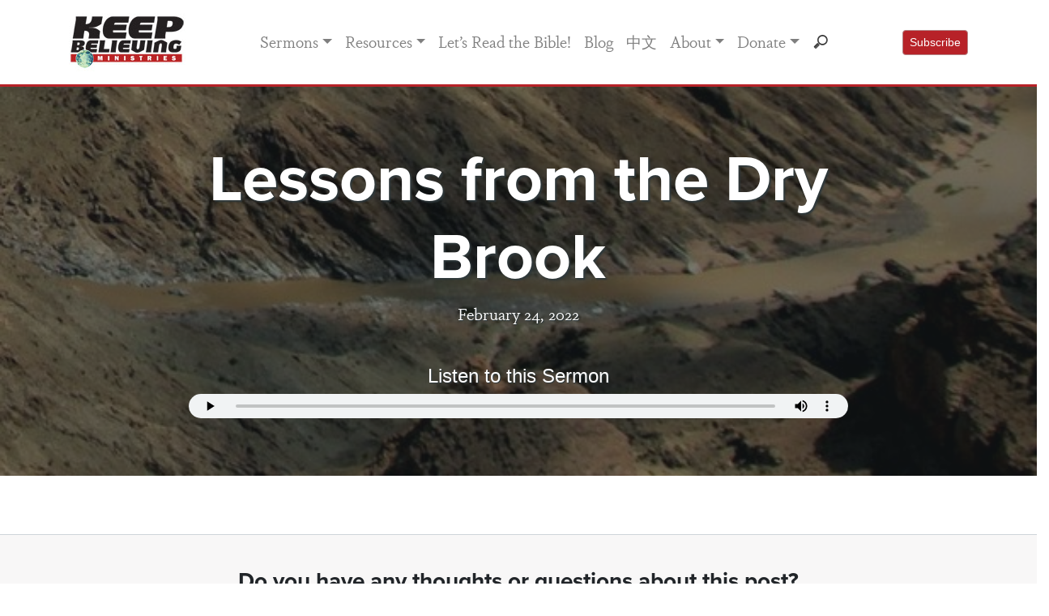

--- FILE ---
content_type: text/html; charset=UTF-8
request_url: https://www.keepbelieving.com/podcasts/lessons-from-the-dry-brook/
body_size: 55001
content:
<!doctype html>
<html lang="en-US">

<head>
    <meta charset="UTF-8">
    <meta name="viewport" content="width=device-width, initial-scale=1.0">
    <link rel="profile" href="http://gmpg.org/xfn/11">

    <link href="//cdn-images.mailchimp.com/embedcode/classic-10_7.css" rel="stylesheet" type="text/css">
    <style type="text/css">
        #mc_embed_signup {
            background: #fff;
            clear: left;
            font: 14px Helvetica, Arial, sans-serif;
        }

        /* Add your own Mailchimp form style overrides in your site stylesheet or in this style block.
	   We recommend moving this block and the preceding CSS link to the HEAD of your HTML file. */

    </style>
    <meta name='robots' content='index, follow, max-image-preview:large, max-snippet:-1, max-video-preview:-1' />

	<!-- This site is optimized with the Yoast SEO plugin v26.8 - https://yoast.com/product/yoast-seo-wordpress/ -->
	<title>Lessons from the Dry Brook | Keep Believing Ministries</title>
	<link rel="canonical" href="https://www.keepbelieving.com/podcasts/lessons-from-the-dry-brook/" />
	<meta property="og:locale" content="en_US" />
	<meta property="og:type" content="article" />
	<meta property="og:title" content="Lessons from the Dry Brook | Keep Believing Ministries" />
	<meta property="og:description" content="Everything will work out, just not the way you expect," />
	<meta property="og:url" content="https://www.keepbelieving.com/podcasts/lessons-from-the-dry-brook/" />
	<meta property="og:site_name" content="Keep Believing Ministries" />
	<meta property="article:publisher" content="https://www.facebook.com/KeepBelievingMinistries/" />
	<meta property="og:image" content="https://www.keepbelieving.com/wp-content/uploads/2022/02/canyon-49847_1920.jpg" />
	<meta property="og:image:width" content="610" />
	<meta property="og:image:height" content="399" />
	<meta property="og:image:type" content="image/jpeg" />
	<meta name="twitter:card" content="summary_large_image" />
	<meta name="twitter:site" content="@raypritchard" />
	<script type="application/ld+json" class="yoast-schema-graph">{"@context":"https://schema.org","@graph":[{"@type":"WebPage","@id":"https://www.keepbelieving.com/podcasts/lessons-from-the-dry-brook/","url":"https://www.keepbelieving.com/podcasts/lessons-from-the-dry-brook/","name":"Lessons from the Dry Brook | Keep Believing Ministries","isPartOf":{"@id":"https://www.keepbelieving.com/#website"},"primaryImageOfPage":{"@id":"https://www.keepbelieving.com/podcasts/lessons-from-the-dry-brook/#primaryimage"},"image":{"@id":"https://www.keepbelieving.com/podcasts/lessons-from-the-dry-brook/#primaryimage"},"thumbnailUrl":"https://www.keepbelieving.com/wp-content/uploads/2022/02/canyon-49847_1920.jpg","datePublished":"2022-02-24T07:20:14+00:00","breadcrumb":{"@id":"https://www.keepbelieving.com/podcasts/lessons-from-the-dry-brook/#breadcrumb"},"inLanguage":"en-US","potentialAction":[{"@type":"ReadAction","target":["https://www.keepbelieving.com/podcasts/lessons-from-the-dry-brook/"]}]},{"@type":"ImageObject","inLanguage":"en-US","@id":"https://www.keepbelieving.com/podcasts/lessons-from-the-dry-brook/#primaryimage","url":"https://www.keepbelieving.com/wp-content/uploads/2022/02/canyon-49847_1920.jpg","contentUrl":"https://www.keepbelieving.com/wp-content/uploads/2022/02/canyon-49847_1920.jpg","width":610,"height":399},{"@type":"BreadcrumbList","@id":"https://www.keepbelieving.com/podcasts/lessons-from-the-dry-brook/#breadcrumb","itemListElement":[{"@type":"ListItem","position":1,"name":"Home","item":"https://www.keepbelieving.com/"},{"@type":"ListItem","position":2,"name":"Audio","item":"https://www.keepbelieving.com/podcasts/"},{"@type":"ListItem","position":3,"name":"Lessons from the Dry Brook"}]},{"@type":"WebSite","@id":"https://www.keepbelieving.com/#website","url":"https://www.keepbelieving.com/","name":"Keep Believing Ministries","description":"","publisher":{"@id":"https://www.keepbelieving.com/#organization"},"potentialAction":[{"@type":"SearchAction","target":{"@type":"EntryPoint","urlTemplate":"https://www.keepbelieving.com/?s={search_term_string}"},"query-input":{"@type":"PropertyValueSpecification","valueRequired":true,"valueName":"search_term_string"}}],"inLanguage":"en-US"},{"@type":"Organization","@id":"https://www.keepbelieving.com/#organization","name":"Keep Believing Ministries","url":"https://www.keepbelieving.com/","logo":{"@type":"ImageObject","inLanguage":"en-US","@id":"https://www.keepbelieving.com/#/schema/logo/image/","url":"https://www.keepbelieving.com/wp-content/uploads/2020/02/kbm-logo1.jpg","contentUrl":"https://www.keepbelieving.com/wp-content/uploads/2020/02/kbm-logo1.jpg","width":144,"height":72,"caption":"Keep Believing Ministries"},"image":{"@id":"https://www.keepbelieving.com/#/schema/logo/image/"},"sameAs":["https://www.facebook.com/KeepBelievingMinistries/","https://x.com/raypritchard","https://www.linkedin.com/in/ray-pritchard-50303786/","https://www.youtube.com/c/KeepBelievingMinistries"]}]}</script>
	<!-- / Yoast SEO plugin. -->


<link rel='dns-prefetch' href='//use.typekit.net' />
<link rel='dns-prefetch' href='//cdn.jsdelivr.net' />
<link rel="alternate" type="application/rss+xml" title="Keep Believing Ministries &raquo; Lessons from the Dry Brook Comments Feed" href="https://www.keepbelieving.com/podcasts/lessons-from-the-dry-brook/feed/" />
<link rel="alternate" title="oEmbed (JSON)" type="application/json+oembed" href="https://www.keepbelieving.com/wp-json/oembed/1.0/embed?url=https%3A%2F%2Fwww.keepbelieving.com%2Fpodcasts%2Flessons-from-the-dry-brook%2F" />
<link rel="alternate" title="oEmbed (XML)" type="text/xml+oembed" href="https://www.keepbelieving.com/wp-json/oembed/1.0/embed?url=https%3A%2F%2Fwww.keepbelieving.com%2Fpodcasts%2Flessons-from-the-dry-brook%2F&#038;format=xml" />
<style id='wp-img-auto-sizes-contain-inline-css' type='text/css'>
img:is([sizes=auto i],[sizes^="auto," i]){contain-intrinsic-size:3000px 1500px}
/*# sourceURL=wp-img-auto-sizes-contain-inline-css */
</style>
<link rel='stylesheet' id='sonaar-music-css' href='https://www.keepbelieving.com/wp-content/plugins/mp3-music-player-by-sonaar/public/css/sonaar-music-public.css?ver=5.9.3' type='text/css' media='all' />
<style id='sonaar-music-inline-css' type='text/css'>
:root {--srp-global-tracklist-color: #000000;}#sonaar-player .player, #sonaar-player .player .volume .slider-container, #sonaar-player .close.btn_playlist:before, #sonaar-player .close.btn_playlist:after{border-color:rgba(116, 221, 199, 1);}#sonaar-player .player .volume .slider-container:before{border-top-color:rgba(116, 221, 199, 1);}#sonaar-player .playlist button.play, #sonaar-player .close.btn-player, #sonaar-player .mobileProgress, #sonaar-player .ui-slider-handle, .ui-slider-range{background-color:rgba(116, 221, 199, 1);}#sonaar-player .playlist .tracklist li.active, #sonaar-player .playlist .tracklist li.active span, #sonaar-player .playlist .title, .srmp3_singning p[begin]:not(.srmp3_lyrics_read ~ p){color:rgba(116, 221, 199, 1);}#sonaar-player .player .timing, #sonaar-player .album-title, #sonaar-player .playlist .tracklist li, #sonaar-player .playlist .tracklist li a, #sonaar-player .player .store .track-store li a, #sonaar-player .track-store li, #sonaar-player .sonaar-extend-button, #sonaar-player .sr_skip_number{color:rgba(255, 255, 255, 1);}#sonaar-player .player .store .track-store li .sr_store_round_bt, #sonaar-player .ui-slider-handle, #sonaar-player .ui-slider-range{background-color:rgba(255, 255, 255, 1);}#sonaar-player .control, #sonaar-player .sricon-volume {color:rgba(255, 255, 255, 1);}#sonaar-player div.sr_speedRate div{background:rgba(255, 255, 255, 1);}div#sonaar-player, #sonaar-player .player, #sonaar-player .player .volume .slider-container, #sonaar-player.sr-float div.playlist, #sonaar-player.sr-float .close.btn-player, #sonaar-player.sr-float .player.sr-show_controls_hover .playerNowPlaying, .srp_extendedPlayer{background-color:rgba(0, 0, 0, 1);}@media only screen and (max-width: 1025px){#sonaar-player .store{background-color:rgba(0, 0, 0, 1);}}#sonaar-player .player .volume .slider-container:after{border-top-color:rgba(0, 0, 0, 1);}#sonaar-player .playlist button.play, #sonaar-player .player .store .track-store li .sr_store_round_bt{color:rgba(0, 0, 0, 1);}#sonaar-player .close.btn-player rect{fill:rgba(0, 0, 0, 1);}#sonaar-player .close.btn-player.enable:after, #sonaar-player .close.btn-player.enable:before{border-color:rgba(0, 0, 0, 1)!important;}#sonaar-player.sr-float .close.btn-player.enable:after, #sonaar-player.sr-float .close.btn-player.enable:before{border-color:!important;}#sonaar-player div.sr_speedRate div{color:rgba(0, 0, 0, 1);}#sonaar-player .mobilePanel, #sonaar-player .player .player-row:before{background-color:rgba(0, 0, 0, 1);}#sonaar-player .player div.mobilePanel{border-color:rgba(0, 0, 0, 1);}#sonaar-player .mobileProgressing, #sonaar-player .progressDot{background-color:rgba(116, 1, 223, 1);}div#sonaar-modal .sr_popup-content, .iron-audioplayer .srp_note{background-color:;}.sr_close svg{fill:;}.iron-audioplayer .srp_player_boxed, .single-album .iron-audioplayer[data-playertemplate="skin_float_tracklist"] .album-player{background:rgba(226, 226, 226, 1);}.iron_widget_radio:not(.srp_player_button) .iron-audioplayer[data-playertemplate="skin_boxed_tracklist"] .playlist, .single-album .iron-audioplayer[data-playertemplate="skin_float_tracklist"] .sonaar-grid{background:;}.iron-audioplayer .srp-play-button-label-container{color:;}.iron-audioplayer .playlist .current .audio-track, .playlist .current .track-number{color:rgba(0, 0, 0, 1);}.iron-audioplayer .playlist a.song-store:not(.sr_store_wc_round_bt){color:;}.iron-audioplayer  .playlist .song-store-list-menu .fa-ellipsis-v{color:#BBBBBB;}.iron-audioplayer  .playlist .audio-track path, .iron-audioplayer  .playlist .sricon-play{color:rgba(0, 0, 0, 1);}.iron-audioplayer .control .sricon-play, .srp-play-button .sricon-play, .srp_pagination .active{color:rgba(127, 127, 127, 1);}.iron-audioplayer .srp-play-circle{border-color:rgba(127, 127, 127, 1);}.iron-audioplayer .control, .iron-audioplayer[data-playertemplate="skin_boxed_tracklist"] .sr_progressbar, .srp_player_boxed .srp_noteButton{color:rgba(127, 127, 127, 1);}.iron-audioplayer .sr_speedRate div{border-color:rgba(127, 127, 127, 1);}.iron-audioplayer .srp-play-button-label-container, .iron-audioplayer .ui-slider-handle, .iron-audioplayer .ui-slider-range{background:rgba(127, 127, 127, 1);}.iron-audioplayer.sr_player_on_artwork .sonaar-Artwort-box .control [class*="sricon-"]{color:#f1f1f1;}.iron-audioplayer.sr_player_on_artwork .sonaar-Artwort-box .control .play{border-color:#f1f1f1;}.iron-audioplayer .song-store.sr_store_wc_round_bt{color:;}.iron-audioplayer .song-store.sr_store_wc_round_bt{background-color:;} @media screen and (max-width: 540px){ #sonaar-player .playlist .tracklist span.track-title, #sonaar-player .playlist .tracklist span.track-artist, #sonaar-player .playlist .tracklist span.track-album{ padding-left: 35px; } }.srp-modal-variation-list .srp-modal-variant-selector {background-color:;}.srp-modal-variation-list .srp-modal-variant-selector:hover, .srp-modal-variation-list .srp-modal-variant-selector.srp_selected {background-color:;}#sonaar-modal .srp_button {background-color:;}#sonaar-modal .srp_button {color:;}:root {
			--srp-global-sticky_player_featured_color: rgba(116, 221, 199, 1);
			--srp-global-sticky_player_waveform_progress_color: rgba(116, 1, 223, 1);
			--srp-global-sticky_player_waveform_background_color: rgba(79, 79, 79, 1);
			--srp-global-sticky_player_labelsandbuttons: rgba(255, 255, 255, 1);
			--srp-global-sticky_player_background: rgba(0, 0, 0, 1);
			--srp-global-music_player_wc_bt_color: ;
			--srp-global-music_player_wc_bt_bgcolor: ;
			--srp-global-modal-btn-txt-color: ;
			--srp-global-modal-btn-bg-color: ;
			--srp-global-modal-form-input-bg-color: ;
			--srp-global-modal-form-input-border-color: ;
			--srp-global-modal-form-input-color: ;
			
		  }.iron-audioplayer .sonaar_fake_wave .sonaar_wave_cut rect{fill:rgba(116, 1, 223, 1);}#sonaar-player .sonaar_fake_wave .sonaar_wave_base rect{fill:rgba(79, 79, 79, 1);}#sonaar-player .mobileProgress{background-color:rgba(79, 79, 79, 1);}#sonaar-player .sonaar_fake_wave .sonaar_wave_cut rect{fill:rgba(116, 1, 223, 1);}
/*# sourceURL=sonaar-music-inline-css */
</style>
<style id='wp-emoji-styles-inline-css' type='text/css'>

	img.wp-smiley, img.emoji {
		display: inline !important;
		border: none !important;
		box-shadow: none !important;
		height: 1em !important;
		width: 1em !important;
		margin: 0 0.07em !important;
		vertical-align: -0.1em !important;
		background: none !important;
		padding: 0 !important;
	}
/*# sourceURL=wp-emoji-styles-inline-css */
</style>
<link rel='stylesheet' id='sonaar-music-pro-css' href='https://www.keepbelieving.com/wp-content/plugins/sonaar-music-pro/public/css/sonaar-music-pro-public.css?ver=5.9.3' type='text/css' media='all' />
<link rel='stylesheet' id='ivory-search-styles-css' href='https://www.keepbelieving.com/wp-content/plugins/add-search-to-menu/public/css/ivory-search.min.css?ver=5.5.14' type='text/css' media='all' />
<link rel='stylesheet' id='bootstrap-css' href='https://www.keepbelieving.com/wp-content/themes/kbm-2020/css/bootstrap.css?ver=6.9' type='text/css' media='all' />
<link rel='stylesheet' id='kbmstyle-css' href='https://www.keepbelieving.com/wp-content/themes/kbm-2020/css/style.css?ver=1745344641' type='text/css' media='all' />
<link rel='stylesheet' id='typekit-css' href='https://use.typekit.net/ruc2cdn.css?ver=6.9' type='text/css' media='all' />
<link rel='stylesheet' id='fancybox-css' href='https://cdn.jsdelivr.net/gh/fancyapps/fancybox@3.5.7/dist/jquery.fancybox.min.css?ver=6.9' type='text/css' media='all' />
<link rel='stylesheet' id='dashicons-css' href='https://www.keepbelieving.com/wp-includes/css/dashicons.min.css?ver=6.9' type='text/css' media='all' />
<link rel='stylesheet' id='a-z-listing-css' href='https://www.keepbelieving.com/wp-content/plugins/a-z-listing/css/a-z-listing-default.css?ver=4.3.1' type='text/css' media='all' />
<script type="text/javascript" src="https://www.keepbelieving.com/wp-includes/js/jquery/jquery.min.js?ver=3.7.1" id="jquery-core-js"></script>
<script type="text/javascript" src="https://www.keepbelieving.com/wp-includes/js/jquery/jquery-migrate.min.js?ver=3.4.1" id="jquery-migrate-js"></script>
<script type="text/javascript" src="https://www.keepbelieving.com/wp-content/plugins/sonaar-music-pro/public/js/sonaar-music-pro-public.js?ver=5.9.3" id="sonaar-music-pro-js"></script>
<script type="text/javascript" src="https://www.keepbelieving.com/wp-content/plugins/sonaar-music-pro/public/js/list.min.js?ver=5.9.3" id="sonaar-list-js"></script>
<script type="text/javascript" src="https://www.keepbelieving.com/wp-content/plugins/mp3-music-player-by-sonaar/public/js/perfect-scrollbar.min.js?ver=5.9.3" id="sonaar-music-scrollbar-js"></script>
<link rel="https://api.w.org/" href="https://www.keepbelieving.com/wp-json/" /><link rel="EditURI" type="application/rsd+xml" title="RSD" href="https://www.keepbelieving.com/xmlrpc.php?rsd" />
<meta name="generator" content="WordPress 6.9" />
<link rel='shortlink' href='https://www.keepbelieving.com/?p=35201' />

		<!-- GA Google Analytics @ https://m0n.co/ga -->
		<script>
			(function(i,s,o,g,r,a,m){i['GoogleAnalyticsObject']=r;i[r]=i[r]||function(){
			(i[r].q=i[r].q||[]).push(arguments)},i[r].l=1*new Date();a=s.createElement(o),
			m=s.getElementsByTagName(o)[0];a.async=1;a.src=g;m.parentNode.insertBefore(a,m)
			})(window,document,'script','https://www.google-analytics.com/analytics.js','ga');
			ga('create', 'UA-3404616-8', 'auto');
			ga('send', 'pageview');
		</script>

	<script src="https://kit.fontawesome.com/6a401027d5.js" crossorigin="anonymous"></script>

<link rel="icon" href="https://www.keepbelieving.com/wp-content/uploads/2023/09/cropped-kbm-favicon-32x32.png" sizes="32x32" />
<link rel="icon" href="https://www.keepbelieving.com/wp-content/uploads/2023/09/cropped-kbm-favicon-192x192.png" sizes="192x192" />
<link rel="apple-touch-icon" href="https://www.keepbelieving.com/wp-content/uploads/2023/09/cropped-kbm-favicon-180x180.png" />
<meta name="msapplication-TileImage" content="https://www.keepbelieving.com/wp-content/uploads/2023/09/cropped-kbm-favicon-270x270.png" />
		<style type="text/css" id="wp-custom-css">
			.sonaar-grid {grid-column-gap: 30px;}
.srp_player_boxed.srp_player_grid {border-radius:10px 10px 0px 0px}

.playlist.sr_waveform_mediaElement {border-radius:0px 0px 10px 10px}

p.has-drop-cap:not(:focus)::first-letter {
    float: none;
    font-size: inherit;
    line-height: inherit;
    margin: 0;
}
		</style>
			
	
	
	<!-- Facebook Pixel Code --><script>!function(f,b,e,v,n,t,s){if(f.fbq)return;n=f.fbq=function(){n.callMethod?n.callMethod.apply(n,arguments):n.queue.push(arguments)};if(!f._fbq)f._fbq=n;n.push=n;n.loaded=!0;n.version='2.0';n.queue=[];t=b.createElement(e);t.async=!0;t.src=v;s=b.getElementsByTagName(e)[0];s.parentNode.insertBefore(t,s)}(window,document,'script','https://connect.facebook.net/en_US/fbevents.js'); fbq('init', '1525061671160365'); fbq('track', 'PageView');</script><noscript> <img height="1" width="1" src="https://www.facebook.com/tr?id=1525061671160365&ev=PageView&noscript=1"/></noscript><!-- End Facebook Pixel Code -->
	

</head>

<body class="wp-singular podcasts-template-default single single-podcasts postid-35201 wp-custom-logo wp-theme-kbm-2020 kbm-2020">
    <div id="fb-root"></div>
   


    <header id="masthead" class="site-header sticky-top">
        <nav class="navbar navbar-default"></nav>
        <div class="navbar navbar-expand-md bg-light navbar-light p-3 bg-white">
            <div class="container">
                <div class="brand"><a href="https://www.keepbelieving.com/" class="custom-logo-link" rel="home"><img width="144" height="72" src="https://www.keepbelieving.com/wp-content/uploads/2020/02/kbm-logo1.jpg" class="custom-logo" alt="Keep Believing Ministries" decoding="async" /></a></div>
                <button class="navbar-toggler" type="button" data-toggle="collapse" data-target="#navbarCollapse">
                    <span class="navbar-toggler-icon my-toggler"></span>
                </button>

                <div class="collapse navbar-collapse" id="navbarCollapse">
                    <div class="container justify-content-left justify-content-md-center">

                        <div class="menu-menu-1-container"><ul id="primary-menu" class="navbar-nav ml-auto"><li itemscope="itemscope" itemtype="https://www.schema.org/SiteNavigationElement" id="menu-item-25347" class="menu-item menu-item-type-post_type_archive menu-item-object-sermon menu-item-has-children dropdown menu-item-25347 nav-item"><a title="Sermons" href="#" data-toggle="dropdown" aria-haspopup="true" aria-expanded="false" class="dropdown-toggle nav-link" id="menu-item-dropdown-25347">Sermons</a>
<ul class="dropdown-menu" aria-labelledby="menu-item-dropdown-25347" role="menu">
	<li itemscope="itemscope" itemtype="https://www.schema.org/SiteNavigationElement" id="menu-item-25858" class="menu-item menu-item-type-post_type menu-item-object-page menu-item-25858 nav-item"><a title="Sermon Index" href="https://www.keepbelieving.com/sermon-index/" class="dropdown-item">Sermon Index</a></li>
	<li itemscope="itemscope" itemtype="https://www.schema.org/SiteNavigationElement" id="menu-item-25865" class="menu-item menu-item-type-post_type menu-item-object-page menu-item-25865 nav-item"><a title="Sermon Series" href="https://www.keepbelieving.com/sermon-series/" class="dropdown-item">Sermon Series</a></li>
	<li itemscope="itemscope" itemtype="https://www.schema.org/SiteNavigationElement" id="menu-item-25819" class="menu-item menu-item-type-post_type menu-item-object-page menu-item-25819 nav-item"><a title="Sermon Topics" href="https://www.keepbelieving.com/sermon-topics/" class="dropdown-item">Sermon Topics</a></li>
	<li itemscope="itemscope" itemtype="https://www.schema.org/SiteNavigationElement" id="menu-item-27382" class="menu-item menu-item-type-post_type menu-item-object-page menu-item-27382 nav-item"><a title="Sermon Scriptures" href="https://www.keepbelieving.com/scripture-index/" class="dropdown-item">Sermon Scriptures</a></li>
</ul>
</li>
<li itemscope="itemscope" itemtype="https://www.schema.org/SiteNavigationElement" id="menu-item-25351" class="menu-item menu-item-type-custom menu-item-object-custom menu-item-has-children dropdown menu-item-25351 nav-item"><a title="Resources" href="#" data-toggle="dropdown" aria-haspopup="true" aria-expanded="false" class="dropdown-toggle nav-link" id="menu-item-dropdown-25351">Resources</a>
<ul class="dropdown-menu" aria-labelledby="menu-item-dropdown-25351" role="menu">
	<li itemscope="itemscope" itemtype="https://www.schema.org/SiteNavigationElement" id="menu-item-25269" class="menu-item menu-item-type-post_type menu-item-object-page menu-item-25269 nav-item"><a title="Books" href="https://www.keepbelieving.com/books/" class="dropdown-item">Books</a></li>
	<li itemscope="itemscope" itemtype="https://www.schema.org/SiteNavigationElement" id="menu-item-25823" class="menu-item menu-item-type-post_type menu-item-object-page menu-item-25823 nav-item"><a title="Booklets" href="https://www.keepbelieving.com/booklets/" class="dropdown-item">Booklets</a></li>
	<li itemscope="itemscope" itemtype="https://www.schema.org/SiteNavigationElement" id="menu-item-27394" class="menu-item menu-item-type-custom menu-item-object-custom menu-item-27394 nav-item"><a title="Video" href="https://www.keepbelieving.com/videos/" class="dropdown-item">Video</a></li>
	<li itemscope="itemscope" itemtype="https://www.schema.org/SiteNavigationElement" id="menu-item-25919" class="menu-item menu-item-type-post_type menu-item-object-page menu-item-has-children dropdown menu-item-25919 nav-item"><a title="Audio" href="https://www.keepbelieving.com/audio/" class="dropdown-item">Audio</a>
	<ul class="dropdown-menu" aria-labelledby="menu-item-dropdown-25351" role="menu">
		<li itemscope="itemscope" itemtype="https://www.schema.org/SiteNavigationElement" id="menu-item-44582" class="menu-item menu-item-type-post_type menu-item-object-page menu-item-44582 nav-item"><a title="An Anchor for the Soul" href="https://www.keepbelieving.com/anchor-audiobook/" class="dropdown-item">An Anchor for the Soul</a></li>
	</ul>
</li>
	<li itemscope="itemscope" itemtype="https://www.schema.org/SiteNavigationElement" id="menu-item-25777" class="menu-item menu-item-type-post_type menu-item-object-page menu-item-25777 nav-item"><a title="FAQs" href="https://www.keepbelieving.com/faqs/" class="dropdown-item">FAQs</a></li>
	<li itemscope="itemscope" itemtype="https://www.schema.org/SiteNavigationElement" id="menu-item-27381" class="menu-item menu-item-type-custom menu-item-object-custom menu-item-27381 nav-item"><a title="Good Words for Today" href="https://www.keepbelieving.com/good_words/" class="dropdown-item">Good Words for Today</a></li>
</ul>
</li>
<li itemscope="itemscope" itemtype="https://www.schema.org/SiteNavigationElement" id="menu-item-37843" class="menu-item menu-item-type-post_type menu-item-object-page menu-item-37843 nav-item"><a title="Let’s Read the Bible!" href="https://www.keepbelieving.com/lets-read-the-bible/" class="nav-link">Let’s Read the Bible!</a></li>
<li itemscope="itemscope" itemtype="https://www.schema.org/SiteNavigationElement" id="menu-item-29894" class="menu-item menu-item-type-post_type menu-item-object-page current_page_parent menu-item-29894 nav-item"><a title="Blog" href="https://www.keepbelieving.com/blog/" class="nav-link">Blog</a></li>
<li itemscope="itemscope" itemtype="https://www.schema.org/SiteNavigationElement" id="menu-item-36824" class="menu-item menu-item-type-post_type menu-item-object-page menu-item-36824 nav-item"><a title="中文" href="https://www.keepbelieving.com/zh/" class="nav-link">中文</a></li>
<li itemscope="itemscope" itemtype="https://www.schema.org/SiteNavigationElement" id="menu-item-25356" class="menu-item menu-item-type-custom menu-item-object-custom menu-item-has-children dropdown menu-item-25356 nav-item"><a title="About" href="#" data-toggle="dropdown" aria-haspopup="true" aria-expanded="false" class="dropdown-toggle nav-link" id="menu-item-dropdown-25356">About</a>
<ul class="dropdown-menu" aria-labelledby="menu-item-dropdown-25356" role="menu">
	<li itemscope="itemscope" itemtype="https://www.schema.org/SiteNavigationElement" id="menu-item-25558" class="menu-item menu-item-type-post_type menu-item-object-page menu-item-25558 nav-item"><a title="General Ministry" href="https://www.keepbelieving.com/about/" class="dropdown-item">General Ministry</a></li>
	<li itemscope="itemscope" itemtype="https://www.schema.org/SiteNavigationElement" id="menu-item-25556" class="menu-item menu-item-type-post_type menu-item-object-page menu-item-25556 nav-item"><a title="7 Focus Areas" href="https://www.keepbelieving.com/7-ministry-focus-areas/" class="dropdown-item">7 Focus Areas</a></li>
	<li itemscope="itemscope" itemtype="https://www.schema.org/SiteNavigationElement" id="menu-item-25557" class="menu-item menu-item-type-post_type menu-item-object-page menu-item-25557 nav-item"><a title="Ray Pritchard" href="https://www.keepbelieving.com/ray-pritchard/" class="dropdown-item">Ray Pritchard</a></li>
	<li itemscope="itemscope" itemtype="https://www.schema.org/SiteNavigationElement" id="menu-item-35153" class="menu-item menu-item-type-post_type menu-item-object-page menu-item-35153 nav-item"><a title="Brian Bill" href="https://www.keepbelieving.com/brian-bill/" class="dropdown-item">Brian Bill</a></li>
	<li itemscope="itemscope" itemtype="https://www.schema.org/SiteNavigationElement" id="menu-item-35152" class="menu-item menu-item-type-post_type menu-item-object-page menu-item-35152 nav-item"><a title="Mark Pritchard" href="https://www.keepbelieving.com/mark-pritchard/" class="dropdown-item">Mark Pritchard</a></li>
	<li itemscope="itemscope" itemtype="https://www.schema.org/SiteNavigationElement" id="menu-item-25559" class="menu-item menu-item-type-post_type menu-item-object-page menu-item-25559 nav-item"><a title="2026 Travel Schedule" href="https://www.keepbelieving.com/travel/" class="dropdown-item">2026 Travel Schedule</a></li>
	<li itemscope="itemscope" itemtype="https://www.schema.org/SiteNavigationElement" id="menu-item-28588" class="menu-item menu-item-type-post_type menu-item-object-page menu-item-28588 nav-item"><a title="Board of Directors" href="https://www.keepbelieving.com/board-of-directors/" class="dropdown-item">Board of Directors</a></li>
	<li itemscope="itemscope" itemtype="https://www.schema.org/SiteNavigationElement" id="menu-item-25560" class="menu-item menu-item-type-post_type menu-item-object-page menu-item-25560 nav-item"><a title="Contact Us" href="https://www.keepbelieving.com/contact-us/" class="dropdown-item">Contact Us</a></li>
	<li itemscope="itemscope" itemtype="https://www.schema.org/SiteNavigationElement" id="menu-item-25844" class="menu-item menu-item-type-post_type menu-item-object-page menu-item-25844 nav-item"><a title="Anchor Project" href="https://www.keepbelieving.com/anchor-project/" class="dropdown-item">Anchor Project</a></li>
	<li itemscope="itemscope" itemtype="https://www.schema.org/SiteNavigationElement" id="menu-item-25843" class="menu-item menu-item-type-post_type menu-item-object-page menu-item-25843 nav-item"><a title="China Resource Library" href="https://www.keepbelieving.com/china/" class="dropdown-item">China Resource Library</a></li>
</ul>
</li>
<li itemscope="itemscope" itemtype="https://www.schema.org/SiteNavigationElement" id="menu-item-25263" class="menu-item menu-item-type-post_type menu-item-object-page menu-item-has-children dropdown menu-item-25263 nav-item"><a title="Donate" href="#" data-toggle="dropdown" aria-haspopup="true" aria-expanded="false" class="dropdown-toggle nav-link" id="menu-item-dropdown-25263">Donate</a>
<ul class="dropdown-menu" aria-labelledby="menu-item-dropdown-25263" role="menu">
	<li itemscope="itemscope" itemtype="https://www.schema.org/SiteNavigationElement" id="menu-item-26018" class="menu-item menu-item-type-post_type menu-item-object-page menu-item-26018 nav-item"><a title="Give Now" href="https://www.keepbelieving.com/donate/" class="dropdown-item">Give Now</a></li>
	<li itemscope="itemscope" itemtype="https://www.schema.org/SiteNavigationElement" id="menu-item-26023" class="menu-item menu-item-type-post_type menu-item-object-page menu-item-26023 nav-item"><a title="Non-Cash Giving" href="https://www.keepbelieving.com/non-cash-giving/" class="dropdown-item">Non-Cash Giving</a></li>
	<li itemscope="itemscope" itemtype="https://www.schema.org/SiteNavigationElement" id="menu-item-26036" class="menu-item menu-item-type-post_type menu-item-object-page menu-item-26036 nav-item"><a title="Planned Giving" href="https://www.keepbelieving.com/planned-giving/" class="dropdown-item">Planned Giving</a></li>
</ul>
</li>
<li><form id="headsearch" method="get" action="https://www.keepbelieving.com/"><input class="form-control" type="search" name="s" style="background: url(https://www.keepbelieving.com/wp-content/uploads/2020/09/search-icon.png) no-repeat 9px center;"></form></li></ul></div>
                    </div>



                    <!--<a data-fancybox data-type="iframe" href="https://keepbelieving.us4.list-manage.com/subscribe/post?u=edf7694eeae5e5f9fee7104bf&id=05c605986e" class="btn btn-sm btn-primary rounded ml-3 ml-md-0" data-small-btn="true" style="background-color: #b72228; border-color: #b58687;" data-iframe='{"preload":false}'>
                        Subscribe
                    </a>
                   Begin Mailchimp Signup Form -->
                    <a data-fancybox data-src="#mc_embed_signup" class="btn btn-sm btn-primary rounded ml-3 ml-md-0" style="background-color: #b72228; border-color: #b58687;" href="javascript:;">
                        Subscribe
                    </a>
                    <div id="mc_embed_signup" style="display:none;">
                        <form action="https://keepbelieving.us4.list-manage.com/subscribe/post?u=edf7694eeae5e5f9fee7104bf&amp;id=05c605986e" method="post" id="mc-embedded-subscribe-form" name="mc-embedded-subscribe-form" class="validate" target="_blank" novalidate>
                            <div id="mc_embed_signup_scroll">
                                <img style="max-width:100%;" src="https://www.keepbelieving.com/wp-content/uploads/2020/10/subscribe-header.jpg" alt="">
                                <p class="mt-4">Thanks for your interest!<br />
                                    Sign up to join over 20,000 subscribers receiving our weekly sermon email.</p>
                                <div class="indicates-required"><span class="asterisk">*</span> indicates required</div>
                                <div class="mc-field-group">
                                    <label for="mce-FNAME">First Name <span class="asterisk">*</span>
                                    </label>
                                    <input type="text" value="" name="FNAME" class="required form-control" id="mce-FNAME">
                                </div>
                                <div class="mc-field-group">
                                    <label for="mce-LNAME">Last Name <span class="asterisk">*</span>
                                    </label>
                                    <input type="text" value="" name="LNAME" class="required form-control" id="mce-LNAME">
                                </div>
                                <div class="mc-field-group">
                                    <label for="mce-EMAIL">Email Address <span class="asterisk">*</span>
                                    </label>
                                    <input type="email" value="" name="EMAIL" class="required email form-control" id="mce-EMAIL">
                                </div>
                                <div id="mce-responses" class="clear">
                                    <div class="response" id="mce-error-response" style="display:none"></div>
                                    <div class="response" id="mce-success-response" style="display:none"></div>
                                </div> <!-- real people should not fill this in and expect good things - do not remove this or risk form bot signups-->
                                <div style="position: absolute; left: -5000px;" aria-hidden="true"><input type="text" name="b_edf7694eeae5e5f9fee7104bf_05c605986e" tabindex="-1" value=""></div>
                                <div class="clear"><input type="submit" value="Subscribe" name="subscribe" id="mc-embedded-subscribe" class="button form-control"></div>
                            </div>
                        </form>
                    </div>

                    <!--End mc_embed_signup-->

                </div>

            </div>
        </div>

        <!-- #site-navigation -->
    </header><!-- #masthead -->

    <div id="content" class="site-content">
<div class="container-fluid bg-light p-0">
    <div class="container-fluid p-0" style="height:30rem; background-image: url('https://www.keepbelieving.com/wp-content/uploads/2022/02/canyon-49847_1920.jpg');background-position: center center;background-size:cover;">
        <div class="container-fluid p-0" style="background-color: rgba(24, 30, 32,.55);  z-index: 1; width: 100%; height: 30rem; display: block; left: 0;">
            <div style="height:30rem" class="row justify-content-center pb-4">
                <div class="col-11 col-md-8 my-auto">

                    <h1 class="text-center text-white mt-5 mb-2" style="text-shadow: 2px 2px 2px #2f393c;">Lessons from the Dry Brook</h1>
                    <p class="text-center text-white lead mb-4" style="text-shadow: 1px 1px 1px #2f393c;">February 24, 2022</p>
                    <div class="container text-center">

                        

                                                <h4 class="text-center text-white mt-5" style="text-shadow: 1px 1px 1px #2f393c;">Listen to this Sermon</h4>
                        <audio controls class="pb-4 w-100">
                            <source src="https://s3.amazonaws.com/audio.keepbelieving.com/Elijah2AK2022.mp3" type="audio/mpeg">

                        </audio>
                                            </div>




                </div>
            </div>
        </div>
    </div>

</div>
<div class="container-fluid mt-4" id="sermon-bg">
    <div class="container">

        <div class="row justify-content-center">
            <div class="col-12 col-md-11">


                <div class="container text-justify pb-4 pl-3 pr-3 pt-4" id="post-content">
                    

                </div>


            </div>
        </div>
    </div>

</div>
<div class="container-fluid justify-content-center bg-light border-top">
    <div class="container">
        <div class="row justify-content-center">
           <div class="col-12 col-md-10 col-lg-9 mt-4 mb-4">
                <h3 class="pt-3 mb-3 text-center">Do you have any thoughts or questions about this post?</h3>
                    <div class="container pt-3 pb-3">
                        
<div id="disqus_thread"></div>
                    </div>
            </div>
        </div>
    </div>
</div>


<!-- Go to www.addthis.com/dashboard to customize your tools -->
<script type="text/javascript" src="//s7.addthis.com/js/300/addthis_widget.js#pubid=ra-5ed3aaeae4d03410"></script>
<footer class="bg-secondary">
    <div class="container-fluid bg-dark">
        <div class="container my-auto pt-4 pb-3 align-middle">
            <form class="form-inline validate justify-content-left justify-content-md-center" action="https://keepbelieving.us4.list-manage.com/subscribe/post?u=edf7694eeae5e5f9fee7104bf&amp;id=05c605986e" method="post" id="mc-embedded-subscribe-form" name="mc-embedded-subscribe-form" target="_blank" novalidate="" _lpchecked="1">
                <div class="form-group mb-2 my-auto">
                    <h3 class="text-white">Subscribe to our weekly sermon email:</h3>
                </div>
                <div class="form-group mx-sm-3 mb-2">
                    <label for="mce-EMAIL" class="sr-only">Email</label>
                    <input type="email" value="" name="EMAIL" class="required email" id="mce-EMAIL" placeholder="Email Address">
                    <button type="submit" class="btn btn-sm btn-primary mb-2 my-auto ml-3 rounded float-right" value="Subscribe" name="subscribe" id="mc-embedded-subscribe" style="background-color: #b72228;border: 1px solid #192023; ">Subscribe</button></div>
                <div id="mce-responses" class="clear">
                    <div class="response" id="mce-error-response" style="display:none"></div>
                    <div class="response" id="mce-success-response" style="display:none"></div>
                </div>

            </form>
        </div>
    </div>
    <div class="container pb-5 pt-5">
        <div class="row mb-1">

            <div class="col-5">
                <h3 class="display-5 text-dark"><b>Keep Believing Ministries</b></h3>

            </div>

            <div class="col-7">
                <p class="lead text-dark text-right pt-1"><i>"Equipping and encouraging people to keep believing in Jesus"</i></p>

            </div>




        </div>
        <div class="row pt-4 border-top border-danger">
            <div class="col-12">
                <div class="row">
                    <div class="col-6 col-md-3 mb-4">
                        <h5 class="text-dark">Sermons</h5>
                        <p class="text-dark mb-0"><a class="text-dark" href="https://www.keepbelieving.com/sermon-index/">Sermon Index</a></p>
                        <p class="text-dark mb-0"><a class="text-dark" href="https://www.keepbelieving.com/sermon-series/">Sermon Series</a></p>
                        <p class="text-dark mb-0"><a class="text-dark" href="https://www.keepbelieving.com/sermon-topics/">Sermon Topics</a></p>
                        <p class="text-dark mb-0"><a class="text-dark" href="https://www.keepbelieving.com/scripture-index/">Scripture Index</a></p>
                    </div>
                    <div class="col mb-4">
                        <h5 class="text-dark">Resources</h5>
                        <p class="text-dark mb-0"><a class="text-dark" href="https://www.keepbelieving.com/books/">Books</a></p>
                        <p class="text-dark mb-0"><a class="text-dark" href="https://www.keepbelieving.com/booklets/">Booklets</a></p>
                        <p class="text-dark mb-0"><a class="text-dark" href="https://www.keepbelieving.com/videos/">Video</a></p>
                        <p class="text-dark mb-0"><a class="text-dark" href="https://www.keepbelieving.com/audio/">Audio</a></p>
                        <p class="text-dark mb-0"><a class="text-dark" href="https://www.keepbelieving.com/faqs/">FAQs</a></p>
                        <p class="text-dark mb-0"><a class="text-dark" href="https://www.keepbelieving.com/good_words/">Good Words for Today</a></p>
                    </div>
                    <div class="col mb-4">
                        <h5 class="text-dark">About</h5>
                        <p class="text-dark mb-0"><a class="text-dark" href="https://www.keepbelieving.com/about/">General Ministry</a></p>
                        <p class="text-dark mb-0"><a class="text-dark" href="https://www.keepbelieving.com/7-ministry-focus-areas/">7 Focus Areas</a></p>
                        <p class="text-dark mb-0"><a class="text-dark" href="https://www.keepbelieving.com/ray-pritchard/">Ray Pritchard</a></p>
                        <p class="text-dark mb-0"><a class="text-dark" href="https://www.keepbelieving.com/travel/">Travel Schedule</a></p>
                        <p class="text-dark mb-0"><a class="text-dark" href="https://www.keepbelieving.com/contact-us/">Contact Us</a></p>
                        <p class="text-dark mb-0"><a class="text-dark" href="https://www.keepbelieving.com/anchor-project/">Anchor Project</a></p>
                        <p class="text-dark mb-0"><a class="text-dark" href="https://www.keepbelieving.com/china/">China Resource Library</a></p>
                    </div>
                    <div class="col mb-4">
                        <h5 class="text-dark">Donate</h5>
                        <p class="text-dark mb-0"><a class="text-dark" href="https://www.keepbelieving.com/donate/">Give Now</a></p>
                        <p class="text-dark mb-0"><a class="text-dark" href="https://www.keepbelieving.com/non-cash-giving/">Non-Cash Giving</a></p>
                        <p class="text-dark mb-0"><a class="text-dark" href="https://www.keepbelieving.com/planned-giving/">Planned Giving</a></p>
                    </div>
                </div>
            </div>


        </div>

    </div>
    <div class="container-fluid bg-light mt-2 pt-2 pb-2">
        <div class="container mt-2">
            <p class="lead text-center">Copyright © 2020 Keep Believing Ministries</p>
        </div>
    </div>
</footer>


<script type="speculationrules">
{"prefetch":[{"source":"document","where":{"and":[{"href_matches":"/*"},{"not":{"href_matches":["/wp-*.php","/wp-admin/*","/wp-content/uploads/*","/wp-content/*","/wp-content/plugins/*","/wp-content/themes/kbm-2020/*","/*\\?(.+)"]}},{"not":{"selector_matches":"a[rel~=\"nofollow\"]"}},{"not":{"selector_matches":".no-prefetch, .no-prefetch a"}}]},"eagerness":"conservative"}]}
</script>
<script src="https://code.jquery.com/jquery-3.2.1.slim.min.js" integrity="sha384-KJ3o2DKtIkvYIK3UENzmM7KCkRr/rE9/Qpg6aAZGJwFDMVNA/GpGFF93hXpG5KkN" crossorigin="anonymous"></script>
<script src="https://cdnjs.cloudflare.com/ajax/libs/popper.js/1.12.9/umd/popper.min.js" integrity="sha384-ApNbgh9B+Y1QKtv3Rn7W3mgPxhU9K/ScQsAP7hUibX39j7fakFPskvXusvfa0b4Q" crossorigin="anonymous"></script>
<script src="https://maxcdn.bootstrapcdn.com/bootstrap/4.0.0/js/bootstrap.min.js" integrity="sha384-JZR6Spejh4U02d8jOt6vLEHfe/JQGiRRSQQxSfFWpi1MquVdAyjUar5+76PVCmYl" crossorigin="anonymous"></script>
<script src="https://cdn.jsdelivr.net/gh/fancyapps/fancybox@3.5.7/dist/jquery.fancybox.min.js"></script>
<script type="text/javascript" id="disqus_count-js-extra">
/* <![CDATA[ */
var countVars = {"disqusShortname":"keep-believing-ministries"};
//# sourceURL=disqus_count-js-extra
/* ]]> */
</script>
<script type="text/javascript" src="https://www.keepbelieving.com/wp-content/plugins/disqus-comment-system/public/js/comment_count.js?ver=3.1.4" id="disqus_count-js"></script>
<script type="text/javascript" id="disqus_embed-js-extra">
/* <![CDATA[ */
var embedVars = {"disqusConfig":{"integration":"wordpress 3.1.4 6.9"},"disqusIdentifier":"35201 https://www.keepbelieving.com/?post_type=podcasts&p=35201","disqusShortname":"keep-believing-ministries","disqusTitle":"Lessons from the Dry Brook","disqusUrl":"https://www.keepbelieving.com/podcasts/lessons-from-the-dry-brook/","postId":"35201"};
//# sourceURL=disqus_embed-js-extra
/* ]]> */
</script>
<script type="text/javascript" src="https://www.keepbelieving.com/wp-content/plugins/disqus-comment-system/public/js/comment_embed.js?ver=3.1.4" id="disqus_embed-js"></script>
<script type="text/javascript" src="https://www.keepbelieving.com/wp-content/plugins/sonaar-music-pro/public/js/vue-multiselect.min.js?ver=2.1.6" id="vue-multiselect-js"></script>
<script type="text/javascript" src="https://www.keepbelieving.com/wp-content/plugins/sonaar-music-pro/public/js/vue.min.js?ver=2.6.14" id="vuejs-js"></script>
<script type="text/javascript" src="https://www.keepbelieving.com/wp-content/plugins/sonaar-music-pro/public/js/vue-slider-component.min.js?ver=3.1.0" id="vue-slider-component-js"></script>
<script type="text/javascript" src="https://www.keepbelieving.com/wp-content/plugins/mp3-music-player-by-sonaar/public/js/sonaar-music-public.js?ver=5.9.3" id="sonaar-music-js"></script>
<script type="text/javascript" src="https://www.keepbelieving.com/wp-content/plugins/mp3-music-player-by-sonaar/public/js/iron-audioplayer/00.moments.min.js?ver=5.9.3" id="moments-js"></script>
<script type="text/javascript" src="https://www.keepbelieving.com/wp-includes/js/jquery/ui/core.min.js?ver=1.13.3" id="jquery-ui-core-js"></script>
<script type="text/javascript" src="https://www.keepbelieving.com/wp-includes/js/jquery/ui/mouse.min.js?ver=1.13.3" id="jquery-ui-mouse-js"></script>
<script type="text/javascript" src="https://www.keepbelieving.com/wp-includes/js/jquery/ui/slider.min.js?ver=1.13.3" id="jquery-ui-slider-js"></script>
<script type="text/javascript" id="sonaar-music-pro-mp3player-js-extra">
/* <![CDATA[ */
var sonaar_music = {"plugin_dir_url":"https://www.keepbelieving.com/wp-content/plugins/sonaar-music-pro/public/","plugin_dir_url_free":"https://www.keepbelieving.com/wp-content/plugins/mp3-music-player-by-sonaar/","plugin_version_free":"5.9.3","plugin_version_pro":"5.9.3","SRMP3_ecommerce":"1","SRMP3_purchased_plan":"Lifetime","option":{"player_type":"podcast","player_widget_type":"skin_boxed_tracklist","srmp3_posttypes":["sr_playlist"],"disable_playlist_cpt":"false","waveformType":"mediaElement","music_player_barwidth":"1","music_player_bargap":"1","music_player_linecap":"square","playback_speed":"0.5, 1, 1.2, 1.5, 2","sr_soundwave_height":"70","general_volume":"100","track_memory":"false","use_filenames":"false","hide_extension":"false","force_cta_download_label":"Download","force_cta_download":"false","cta_dl_dv_enable_main_settings":"false","cta_dl_dv_enable_redirect_main_settings":"false","force_cta_singlepost_label":"View Details","force_cta_singlepost":"false","is_user_history_usermeta_enabled":"false","is_user_history_cookie_enabled":"true","podcast_setting_rssfeed_disable":"false","podcast_setting_rssfeed_redirect":"false","collapse_tracklist_backend":"false","use_wysiwyg_for_trackdesc":"false","music_player_icon_color":"rgba(127, 127, 127, 1)","music_player_artwork_icon_color":"#f1f1f1","music_player_progress_color":"rgba(116, 1, 223, 1)","music_player_timeline_color":"rgba(31, 31, 31, 1)","music_player_bgcolor":"rgba(226, 226, 226, 1)","music_player_coverSize":"large","music_player_featured_color":"rgba(0, 0, 0, 1)","music_player_store_drawer":"#BBBBBB","labelPlayTxt":"Play","labelPauseTxt":"Pause","player_show_tracks_count_label":"Tracks","player_hours_label":"hr.","player_minutes_label":"min.","player_date_format":"","tooltip_tracklist_btn":"View Tracklist","tooltip_rwd_btn":"Rewind 15 seconds","tooltip_prev_btn":"Previous","tooltip_play_btn":"Play/Pause","tooltip_next_btn":"Next ","tooltip_fwrd_btn":"Forward 30 seconds","tooltip_speed_btn":"Speed Rates","tooltip_shuffle_btn":"Shuffle ","tooltip_repeat_playlist_btn":"Enable Repeat","tooltip_repeat_track_btn":"Enable Repeat Track","tooltip_repeat_disable_btn":"Disable Repeat","tooltip_volume_btn":"Volume","promo_player_show_volume_bt":0,"promo_player_show_skip_bt":0,"promo_player_show_speed_bt":0,"promo_player_show_shuffle_bt":0,"promo_player_show_track_publish_date":0,"promo_show_label":"false","promo_sr_single_post_use_custom_shortcode":0,"use_sticky_cpt":0,"sticky_show_album_title":"true","sticky_show_nextprevious_bt":"true","sticky_show_skip_bt":0,"sticky_show_speed_bt":0,"sticky_show_tracklist_bt":"true","sticky_show_related-post":0,"sticky_show_shuffle_bt":"true","sticky_show_repeat_bt":0,"sticky_show_description":"true","sticky_preset":"fullwidth","float_pos":"right","make_draggable":0,"float_radius":30,"show_controls_hover":1,"sticky_hide_progress_bar":1,"sticky_player_featured_color":"rgba(116, 221, 199, 1)","sticky_player_labelsandbuttons":"rgba(255, 255, 255, 1)","sticky_player_soundwave_progress_bars":"rgba(116, 1, 223, 1)","sticky_player_soundwave_bars":"rgba(79, 79, 79, 1)","mobile_progress_bars":"","sticky_player_background":"rgba(0, 0, 0, 1)","sticky_player_disable_adaptive_colors":"false","enable_continuous_player":0,"srmp3_cookie_expiration":"3600","sr_prevent_continuous_sticky_to_show":1,"sticky_spectro_style":"none","sticky_spectro_shadow":"false","sticky_spectro_reflect":"false","sticky_spectro_sharpends":"false","sticky_spectro_color1":"rgba(116, 221, 199, 1)","sticky_spectro_gradientdir":"vertical","sticky_spectro_vibrance":40,"sticky_spectro_barcount":100,"sticky_spectro_barwidth":2,"sticky_spectro_blockheight":2,"sticky_spectro_blockgap":2,"sticky_spectro_bargap":2,"sticky_spectro_canvasheight":70,"sticky_spectro_valign":"bottom","sticky_spectro_container":"inside","sticky_spectro_posbottom":9,"sticky_spectro_posleft":0,"mobile_sticky_spectro_posbottom":9,"mobile_sticky_spectro_posleft":0,"sticky_spectro_responsive":"all","promo_cta-popup":0},"ajax":{"ajax_url":"https://www.keepbelieving.com/wp-admin/admin-ajax.php","ajax_nonce":"bd1a7dd9d5","ajax_nonce_peaks":"0541d9fe73"},"current_page":{"title":"Lessons from the Dry Brook","url":"https://www.keepbelieving.com/podcasts/lessons-from-the-dry-brook/"},"postID":"35201","playlists":[{"playlistName":"Favorites","tracks":[]},{"playlistName":"RecentlyPlayed","tracks":[]}]};
//# sourceURL=sonaar-music-pro-mp3player-js-extra
/* ]]> */
</script>
<script type="text/javascript" src="https://www.keepbelieving.com/wp-content/plugins/sonaar-music-pro/public/js/iron-audioplayer/iron-audioplayer.js?ver=5.9.3" id="sonaar-music-pro-mp3player-js"></script>
<script type="text/javascript" id="srp-advanced-triggers-js-extra">
/* <![CDATA[ */
var srp_advanced_triggers = [];
//# sourceURL=srp-advanced-triggers-js-extra
/* ]]> */
</script>
<script type="text/javascript" src="https://www.keepbelieving.com/wp-content/plugins/sonaar-music-pro/public/js/srp-advanced_triggers.js?ver=5.9.3" id="srp-advanced-triggers-js"></script>
<script type="text/javascript" src="https://www.keepbelieving.com/wp-includes/js/jquery/ui/draggable.min.js?ver=1.13.3" id="jquery-ui-draggable-js"></script>
<script type="text/javascript" id="sonaar_player-js-extra">
/* <![CDATA[ */
var srp_vars = {"sonaar_music":{"mostRecentId":44564,"currentPostId":35201,"continuous_artist_name":null,"footer_albums":"","footer_albums_shuffle":"","no_loop_tracklist":"","no_track_skip":"","post_player_type":"","ga_tag":null,"play_button_label":{"play":"Play","pause":"Pause"}},"site_url":"https://www.keepbelieving.com/","is_logged_in":"no","user_role":""};
//# sourceURL=sonaar_player-js-extra
/* ]]> */
</script>
<script type="text/javascript" src="https://www.keepbelieving.com/wp-content/plugins/sonaar-music-pro/public/js/sonaarPlayer.js?ver=5.9.3" id="sonaar_player-js"></script>
<script type="text/javascript" id="ivory-search-scripts-js-extra">
/* <![CDATA[ */
var IvorySearchVars = {"is_analytics_enabled":"1"};
//# sourceURL=ivory-search-scripts-js-extra
/* ]]> */
</script>
<script type="text/javascript" src="https://www.keepbelieving.com/wp-content/plugins/add-search-to-menu/public/js/ivory-search.min.js?ver=5.5.14" id="ivory-search-scripts-js"></script>
<script id="wp-emoji-settings" type="application/json">
{"baseUrl":"https://s.w.org/images/core/emoji/17.0.2/72x72/","ext":".png","svgUrl":"https://s.w.org/images/core/emoji/17.0.2/svg/","svgExt":".svg","source":{"concatemoji":"https://www.keepbelieving.com/wp-includes/js/wp-emoji-release.min.js?ver=6.9"}}
</script>
<script type="module">
/* <![CDATA[ */
/*! This file is auto-generated */
const a=JSON.parse(document.getElementById("wp-emoji-settings").textContent),o=(window._wpemojiSettings=a,"wpEmojiSettingsSupports"),s=["flag","emoji"];function i(e){try{var t={supportTests:e,timestamp:(new Date).valueOf()};sessionStorage.setItem(o,JSON.stringify(t))}catch(e){}}function c(e,t,n){e.clearRect(0,0,e.canvas.width,e.canvas.height),e.fillText(t,0,0);t=new Uint32Array(e.getImageData(0,0,e.canvas.width,e.canvas.height).data);e.clearRect(0,0,e.canvas.width,e.canvas.height),e.fillText(n,0,0);const a=new Uint32Array(e.getImageData(0,0,e.canvas.width,e.canvas.height).data);return t.every((e,t)=>e===a[t])}function p(e,t){e.clearRect(0,0,e.canvas.width,e.canvas.height),e.fillText(t,0,0);var n=e.getImageData(16,16,1,1);for(let e=0;e<n.data.length;e++)if(0!==n.data[e])return!1;return!0}function u(e,t,n,a){switch(t){case"flag":return n(e,"\ud83c\udff3\ufe0f\u200d\u26a7\ufe0f","\ud83c\udff3\ufe0f\u200b\u26a7\ufe0f")?!1:!n(e,"\ud83c\udde8\ud83c\uddf6","\ud83c\udde8\u200b\ud83c\uddf6")&&!n(e,"\ud83c\udff4\udb40\udc67\udb40\udc62\udb40\udc65\udb40\udc6e\udb40\udc67\udb40\udc7f","\ud83c\udff4\u200b\udb40\udc67\u200b\udb40\udc62\u200b\udb40\udc65\u200b\udb40\udc6e\u200b\udb40\udc67\u200b\udb40\udc7f");case"emoji":return!a(e,"\ud83e\u1fac8")}return!1}function f(e,t,n,a){let r;const o=(r="undefined"!=typeof WorkerGlobalScope&&self instanceof WorkerGlobalScope?new OffscreenCanvas(300,150):document.createElement("canvas")).getContext("2d",{willReadFrequently:!0}),s=(o.textBaseline="top",o.font="600 32px Arial",{});return e.forEach(e=>{s[e]=t(o,e,n,a)}),s}function r(e){var t=document.createElement("script");t.src=e,t.defer=!0,document.head.appendChild(t)}a.supports={everything:!0,everythingExceptFlag:!0},new Promise(t=>{let n=function(){try{var e=JSON.parse(sessionStorage.getItem(o));if("object"==typeof e&&"number"==typeof e.timestamp&&(new Date).valueOf()<e.timestamp+604800&&"object"==typeof e.supportTests)return e.supportTests}catch(e){}return null}();if(!n){if("undefined"!=typeof Worker&&"undefined"!=typeof OffscreenCanvas&&"undefined"!=typeof URL&&URL.createObjectURL&&"undefined"!=typeof Blob)try{var e="postMessage("+f.toString()+"("+[JSON.stringify(s),u.toString(),c.toString(),p.toString()].join(",")+"));",a=new Blob([e],{type:"text/javascript"});const r=new Worker(URL.createObjectURL(a),{name:"wpTestEmojiSupports"});return void(r.onmessage=e=>{i(n=e.data),r.terminate(),t(n)})}catch(e){}i(n=f(s,u,c,p))}t(n)}).then(e=>{for(const n in e)a.supports[n]=e[n],a.supports.everything=a.supports.everything&&a.supports[n],"flag"!==n&&(a.supports.everythingExceptFlag=a.supports.everythingExceptFlag&&a.supports[n]);var t;a.supports.everythingExceptFlag=a.supports.everythingExceptFlag&&!a.supports.flag,a.supports.everything||((t=a.source||{}).concatemoji?r(t.concatemoji):t.wpemoji&&t.twemoji&&(r(t.twemoji),r(t.wpemoji)))});
//# sourceURL=https://www.keepbelieving.com/wp-includes/js/wp-emoji-loader.min.js
/* ]]> */
</script>
<script>
  // Javascript to enable link to tab
var hash = location.hash.replace(/^#/, '');  // ^ means starting, meaning only match the first hash
if (hash) {
    $('.nav-tabs a[href="#' + hash + '"]').tab('show');
} 

// Change hash for page-reload
$('.nav-tabs a').on('shown.bs.tab', function (e) {
    window.location.hash = e.target.hash;
})
</script>	
</body>

</html>
